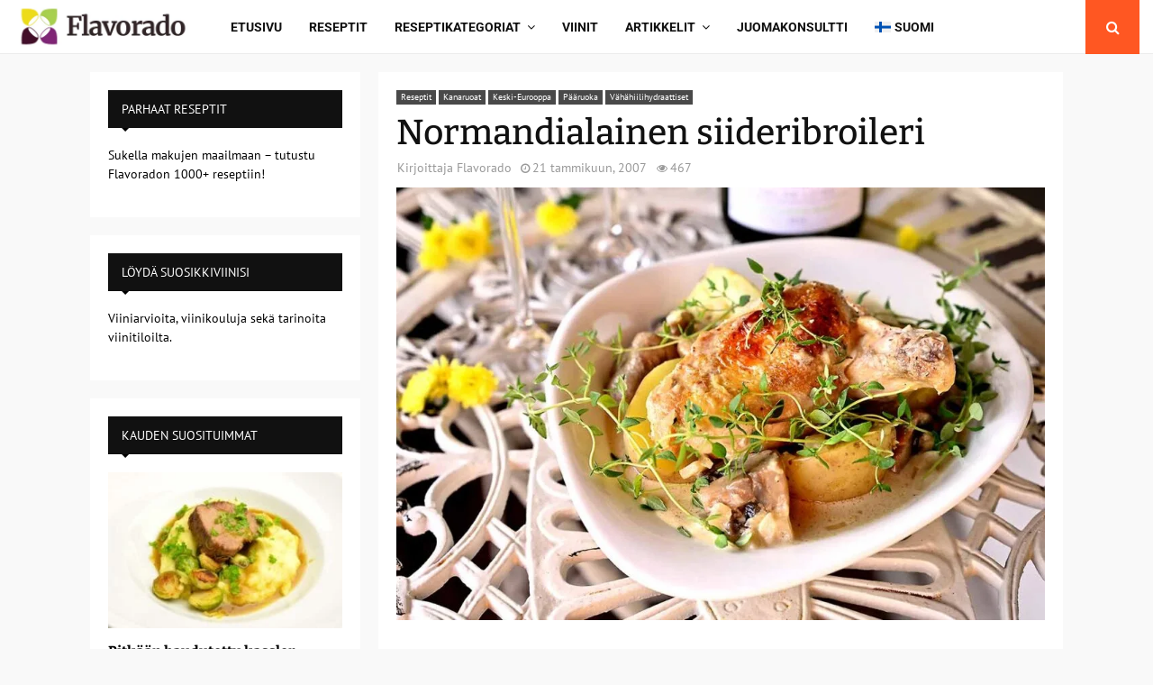

--- FILE ---
content_type: text/css
request_url: https://flavorado.com/wp-content/litespeed/css/865ab88388e4c83f6f9c8473926b6c64.css?ver=d84ec
body_size: 2871
content:
.wrapper-penci-portfolio{width:100%;overflow:hidden}.wrapper-penci-portfolio .page-numbers{margin-bottom:0}.wrapper-penci-portfolio .page-numbers li{margin-left:0;display:inline-block}.wrapper-penci-portfolio .penci-pagination{padding-bottom:0;opacity:0;visibility:hidden}.wrapper-penci-portfolio .penci-pagenavi-shortcode .penci-pagination,.wrapper-penci-portfolio .penci-portfolio.loaded+.penci-pagination{opacity:1;visibility:visible}.penci-portfolio-filter{display:block;text-align:center;margin:0 0 15px 0;position:relative}.post-entry .penci-portfolio-filter ul,.penci-portfolio-filter ul{list-style:none;display:inline-block;vertical-align:top;padding:0!important;margin:0}.post-entry .penci-portfolio-filter ul li,.penci-portfolio-filter ul li{display:inline-block;float:left;margin:0 0 5px 10px;padding:0}.post-entry .penci-portfolio-filter ul li:after,.penci-portfolio-filter ul li:after{content:'/';opacity:.3;font-family:'Roboto',sans-serif}.post-entry .penci-portfolio-filter ul li:last-child,.penci-portfolio-filter ul li:last-child{margin-right:0}.post-entry .penci-portfolio-filter ul li:last-child:after,.penci-portfolio-filter ul li:last-child:after{content:none}.post-entry .penci-portfolio-filter ul li a,.penci-portfolio-filter ul li a{color:#111;font-family:"Roboto",sans-serif;margin-right:5px;font-size:14px}.post-entry .penci-portfolio-filter ul li a:hover,.post-entry .penci-portfolio-filter ul li.active a,.penci-portfolio-filter ul li a:hover,.penci-portfolio-filter ul li.active a{color:#3f51b5;text-decoration:none}.penci-portfolio-filter li{-webkit-transition:all 0.2s cubic-bezier(.445,.05,.55,.95);transition:all 0.2s cubic-bezier(.445,.05,.55,.95);-webkit-transition-delay:50ms;transition-delay:50ms}.penci-portfolio-filter ul li+li{-webkit-transition-delay:.1s;transition-delay:.1s}.penci-portfolio-filter ul li+li+li{-webkit-transition-delay:150ms;transition-delay:150ms}.penci-portfolio-filter ul li+li+li+li{-webkit-transition-delay:.2s;transition-delay:.2s}.penci-portfolio-filter ul li+li+li+li+li{-webkit-transition-delay:250ms;transition-delay:250ms}.penci-portfolio-filter ul li+li+li+li+li+li{-webkit-transition-delay:.3s;transition-delay:.3s}.penci-portfolio-filter ul.is-active li{-webkit-transition-delay:250ms;transition-delay:250ms}.penci-portfolio-filter ul.is-active li+li{-webkit-transition-delay:.3s;transition-delay:.3s}.penci-portfolio-filter ul.is-active li+li+li{-webkit-transition-delay:350ms;transition-delay:350ms}.penci-portfolio-filter ul.is-active li+li+li+li{-webkit-transition-delay:.4s;transition-delay:.4s}.penci-portfolio-filter ul.is-active li+li+li+li+li{-webkit-transition-delay:450ms;transition-delay:450ms}.penci-portfolio-filter ul.is-active li+li+li+li+li+li{-webkit-transition-delay:.5s;transition-delay:.5s}.penci-portfolio-filter .portfolio-subcategory{position:absolute;top:0;right:50%;transform:translateX(50%);z-index:10;visibility:hidden}.penci-portfolio-filter .portfolio-subcategory li{visibility:hidden;margin-bottom:10px;-webkit-transform:translateY(-20px);transform:translateY(-20px);zoom:1;filter:alpha(opacity=0);-webkit-opacity:0;-moz-opacity:0;opacity:0}.penci-portfolio-filter .portfolio-subcategory.is-active li{visibility:visible;zoom:1;filter:alpha(opacity=100);-webkit-opacity:1;-moz-opacity:1;opacity:1;-webkit-transform:translateY(0);transform:translateY(0);-webkit-transition-delay:250ms;transition-delay:250ms}.penci-portfolio-filter .penci-pfl-subcat-back a{-webkit-opacity:.5;-moz-opacity:.5;opacity:.5}.penci-portfolio-filter .penci-pfl-subcat-back a i{display:inline-block;margin-right:10px;zoom:1;filter:alpha(opacity=0);-webkit-opacity:0;-moz-opacity:0;opacity:0;transition:all 0.3s}.penci-portfolio-filter .penci-pfl-subcat-back a:hover{zoom:1;filter:alpha(opacity=100);-webkit-opacity:1;-moz-opacity:1;opacity:1}.penci-portfolio-filter .penci-pfl-subcat-back a:hover i{zoom:1;filter:alpha(opacity=100);-webkit-opacity:1;-moz-opacity:1;opacity:1}.subcategory-active.penci-portfolio-filter .penci-pfl-root-cats li{visibility:hidden;zoom:1;filter:alpha(opacity=0);-webkit-opacity:0;-moz-opacity:0;opacity:0;-webkit-transform:translateY(-20px);transform:translateY(-20px)}.penci_breadcrumbs+.wrapper-penci-portfolio{margin-top:20px}.penci-portfolio-wrap{margin-left:-10px;margin-right:-10px}.penci-portfolio-wrap .inner-portfolio-posts{display:inline-block;width:100%;vertical-align:top}.penci-portfolio-wrap .portfolio-item{width:33.33333%;padding:0 10px;box-sizing:border-box;-webkit-box-sizing:border-box;-moz-box-sizing:border-box;float:left;margin-bottom:20px}.penci-portfolio-wrap.column-1 .portfolio-item{width:100%}.penci-portfolio-wrap.column-2 .portfolio-item{width:50%}.penci-portfolio-wrap.column-3 .portfolio-item{width:33.33333%}.penci-portfolio-wrap.column-4 .portfolio-item{width:25%}.penci-portfolio-wrap.column-5 .portfolio-item{width:20%}.penci-portfolio-wrap.column-6 .portfolio-item{width:16.6666667%}.penci-portfolio-wrap .wow{visibility:hidden}.penci-portfolio-mix .penci-portfolio-wrap .portfolio-item{width:25%}.penci-portfolio-mix .penci-portfolio-wrap .portfolio-item:nth-child(5n+2){width:50%}.penci-portfolio-mix .penci-pfl-big-item .penci-plf-square .penci-image-placeholder{padding-bottom:100%!important}.penci-portfolio-mix .penci-pfl-big-item .penci-plf-vertical .penci-image-placeholder{padding-bottom:100%!important}.penci-portfolio-mix .penci-pfl-big-item .penci-plf-landscape .penci-image-placeholder{padding-bottom:66.66667%!important}.inner-item-portfolio{position:relative}.inner-item-portfolio img{width:100%;display:block}.penci-portfolio-thumbnail a:after{opacity:0;position:absolute;top:0;right:0;bottom:0;left:0;background:#000;content:"";-webkit-transition:.5s;transition:.5s;z-index:10}.inner-item-portfolio:hover .penci-portfolio-thumbnail a:after{opacity:.87}.inner-item-portfolio .portfolio-desc{position:absolute;text-align:center;top:50%;width:100%;padding:0 10px;margin:0;z-index:12;-webkit-transform:translateY(-50%);-ms-transform:translateY(-50%);transform:translateY(-50%);opacity:0;visibility:hidden;-webkit-transition:all .3s ease;transition:all .3s ease}.inner-item-portfolio a{text-decoration:none!important}.inner-item-portfolio .portfolio-desc h3{opacity:0;text-transform:none;font-size:20px;margin-top:0;margin-bottom:4px;position:relative;-webkit-transform:translate(0,10px);-ms-transform:translate(0,10px);transform:translate(0,10px);-webkit-transition:all .5s ease;transition:all .5s ease;color:#fff}.inner-item-portfolio .portfolio-desc span{opacity:0;font-size:12px;display:block;vertical-align:top;line-height:1.3;text-decoration:none;-webkit-transform:translate(0,20px);-ms-transform:translate(0,20px);transform:translate(0,20px);-webkit-transition:all .5s ease;transition:all .5s ease;color:#adadad}.inner-item-portfolio .portfolio-desc span.amount,.inner-item-portfolio .portfolio-desc span.amount span{display:initial}.inner-item-portfolio:hover .portfolio-desc{visibility:visible;opacity:1}.inner-item-portfolio:hover .portfolio-desc h3,.inner-item-portfolio:hover .portfolio-desc span{-webkit-transform:translate(0,0);-ms-transform:translate(0,0);transform:translate(0,0);opacity:1}.penci-portfolio-below_img .inner-item-portfolio .portfolio-desc{position:static;transform:none;padding:0;margin-top:11px;opacity:1;visibility:visible}.penci-portfolio-below_img .inner-item-portfolio .portfolio-desc h3,.penci-portfolio-below_img .inner-item-portfolio .portfolio-desc span{opacity:1;transform:none}.penci-portfolio-below_img .inner-item-portfolio .portfolio-desc h3{color:#111}.penci-portfolio-below_img .inner-item-portfolio .portfolio-desc a:hover h3{color:#3f51b5}.penci-portfolio-below_img .penci-portfolio-thumbnail{position:relative}.penci-portfolio-below_img .inner-item-portfolio:hover .penci-portfolio-thumbnail a:after{opacity:.3}.single-portfolio-thumbnail{margin-bottom:23px;text-align:center;vertical-align:top}.single-portfolio-thumbnail img{vertical-align:top}.portfolio-page-content .portfolio-detail{margin:0 auto}.single-portfolio .penci-social-buttons{text-align:center;margin-bottom:0}.single-portfolio .penci-social-buttons+.post-comments{border-top:1px solid #ececec}.single-portfolio .penci_breadcrumbs{margin-bottom:7px}.single-portfolio.single .entry-content{margin-bottom:20px;margin-top:11px}.single-portfolio.single .penci-plf-single-info .penci-entry-content{margin-top:0;margin-bottom:0}.penci-plf-single-info .penci-plf-info-inner{margin-top:-20px;display:-webkit-box;display:-webkit-flex;display:-ms-flexbox;display:flex;-webkit-box-align:start;-webkit-align-items:flex-start;-ms-flex-align:start;align-items:flex-start}.penci-plf-single-info .penci-plf-info{width:100%;max-width:400px;padding-left:50px}.penci-plf-single-info .penci-plf-desc{flex:1}.penci-plf-single-info .penci-col-inner{margin-top:20px}.penci-plf-single-info.pfl_properties_block .penci-plf-info-inner{display:block}.penci-plf-single-info.pfl_properties_block .penci-plf-desc,.penci-plf-single-info.pfl_properties_block .penci-plf-info{max-width:100%;width:100%;padding-left:0}.penci-pfl-info-item{display:table;table-layout:fixed}.penci-pfl-info-item .penci-pfl-info-label{min-width:108px;font-weight:600;display:table-cell;color:#111}.penci-pfl-info-item .penci-pfl-info-value{display:table-cell}.penci-pfl-info-item a{font-weight:400}.penci-pagenavi-shortcode li{list-style:none;display:inline-block;vertical-align:top;padding:0;margin:0}.penci-pagenavi-shortcode .align-left li{float:left}.penci-pagenavi-shortcode .align-right li{float:right}.entry-content .penci-portfolio-more-button{color:#fff}.entry-content .penci-portfolio-more-button:hover{text-decoration:none}.penci-post-related .inner-item-portfolio{opacity:1!important}.penci-post-related .inner-item-portfolio.animated{animation-name:none!important}.penci-post-related .wrapper-penci-portfolio{margin-bottom:-20px}.penci-portfolio-more-button .ajax-more-finished{visibility:hidden;-webkit-transition:all .3s ease-in-out;transition:all .3s ease-in-out;opacity:0;display:none}.penci-portfolio-more-button .ajaxdot{-webkit-transition:all .3s ease-in-out;transition:all .3s ease-in-out}.penci-portfolio-more-button.penci-plf-loading-1 .penci-portfolio-ajaxdot{font-size:8px;width:32px;margin:0 auto 0 -16px;opacity:0;top:50%;height:8px;left:50%;z-index:-1;position:absolute;transform:translateY(-50%)}.penci-portfolio-more-button.penci-plf-loading-1 .dot{width:1em;height:1em;border-radius:.5em;background:#fff;position:absolute;-webkit-animation-duration:.6s;animation-duration:.6s;-webkit-animation-timing-function:ease;animation-timing-function:ease;-webkit-animation-iteration-count:infinite;animation-iteration-count:infinite}.penci-portfolio-more-button.penci-plf-loading-1 .dot1{-webkit-animation-name:revealPortfolio;animation-name:revealPortfolio}.penci-portfolio-more-button.penci-plf-loading-1 .dot2,.penci-portfolio-more-button.penci-plf-loading-1 .dot3{-webkit-animation-name:slidePortfolio;animation-name:slidePortfolio}.penci-portfolio-more-button.penci-plf-loading-1 .dot4{left:3em;-webkit-animation-name:revealbackPortfolio;animation-name:revealbackPortfolio}.penci-portfolio-more-button.penci-plf-loading-1 .dot1,.penci-portfolio-more-button.penci-plf-loading-1 .dot2{left:0}.penci-portfolio-more-button.penci-plf-loading-1 .dot3{left:1.5em}.penci-portfolio-more-button.penci-plf-loading-2 .penci-portfolio-ajaxdot{display:inline-block;width:30px;height:30px;background-color:#111;border-radius:100%;-webkit-animation:scaleoutPortfolio 1s infinite ease-in-out;animation:scaleoutPortfolio 1s infinite ease-in-out;z-index:50;opacity:0;position:absolute;top:5px;left:50%;margin-left:-15px;visibility:hidden}.penci-portfolio-more-button.penci-plf-loading-2 .dot{display:none}.penci-portfolio-more-button.is-finished .ajax-more-finished{visibility:visible;opacity:1;display:block}.penci-portfolio-more-button.is-finished .ajax-more-text{-webkit-transition-duration:50ms;transition-duration:50ms;zoom:1;-webkit-opacity:0;-moz-opacity:0;opacity:0;display:none}.penci-portfolio-more-button.infinite .penci-portfolio-ajaxdot,.penci-portfolio-more-button.loading-posts .penci-portfolio-ajaxdot{opacity:1;z-index:100;visibility:visible}.penci-portfolio-more-button.infinite .ajax-more-text,.penci-portfolio-more-button.loading-posts .ajax-more-text{opacity:0;visibility:hidden}.penci-portfolio-more-button.infinite.penci-plf-loading-2,.penci-portfolio-more-button.loading-posts.penci-plf-loading-2{background:transparent!important;color:transparent!important;border-color:transparent!important}.penci-pfl-no-trans{webkit-transition:none!important;transition:none!important}.penci-pfl-no-opacity{opacity:0!important}.penci-pfl-info-item{margin-bottom:5px}.penci-pfl-info-item:last-child{margin-bottom:0}.penci-pfl-social_share{padding-top:27px;margin-top:27px;margin-bottom:0;border-top:1px solid #ececec}.penci-pfl-social_share .penci-social-item{padding-right:16px}.penci-pfl-social_share .penci-social-item:last-child{padding-right:0}.penci-pfl-related{padding-bottom:20px}.penci-pfl-related .post-related_content{margin-left:0;margin-right:0}.penci-pfl-pagination{width:100%;margin-top:60px;display:flex;flex-wrap:wrap;align-items:center}.penci-pfl-pagination:after{content:'';display:table;clear:both;width:100%}.penci-pfl-pagination .penci-pfl-prev span,.penci-pfl-pagination .penci-pfl-next span{color:inherit;text-transform:none}.penci-pfl-pagination .penci-pfl-prev{width:42%;float:left}.penci-pfl-pagination .penci-pfl-back-wap{width:16%;float:left;text-align:center}.penci-pfl-pagination .penci-pfl-back{width:22px;display:inline-block;vertical-align:top}.penci-pfl-pagination .penci-pfl-back span{color:inherit}.penci-pfl-pagination .penci-square-1,.penci-pfl-pagination .penci-square-2{width:22px;height:10px;display:block;position:relative}.penci-pfl-pagination .penci-square-1:before,.penci-pfl-pagination .penci-square-1:after,.penci-pfl-pagination .penci-square-2:before,.penci-pfl-pagination .penci-square-2:after{content:'';width:10px;height:10px;border-top:10px solid;display:block;float:left}.penci-pfl-pagination .penci-square-1:after,.penci-pfl-pagination .penci-square-2:after{float:right}.penci-pfl-pagination .penci-square-2{margin-top:2px}.penci-pfl-pagination .penci-pfl-next{text-align:right;float:right;width:42%}.penci-pfl-pagination .prev-title{font-size:20px;line-height:32px}.penci-pfl-pagination .fa{font-size:32px;line-height:32px}.working-only-mobile{display:none}.penci-noclick{pointer-events:none;zoom:1}.penci-noclick .penci-pfl-next-title,.penci-noclick .penci-pfl-prev-title{-webkit-opacity:.4;-moz-opacity:.4;opacity:.4}.penci-ajax-more a.penci-portfolio-more-button{height:40px;line-height:40px;min-width:180px;max-width:none;display:inline-block!important;vertical-align:top;width:auto;padding-left:15px;padding-right:15px}.penci-ajax-more.penci-pag-center{text-align:center}.penci-ajax-more.penci-pag-left{text-align:left}.penci-ajax-more.penci-pag-right{text-align:right}@-webkit-keyframes revealPortfolio{from{-webkit-transform:scale(.001);transform:scale(.001)}to{-webkit-transform:scale(1);transform:scale(1)}}@keyframes revealPortfolio{from{-webkit-transform:scale(.001);transform:scale(.001)}to{-webkit-transform:scale(1);transform:scale(1)}}@-webkit-keyframes slidePortfolio{to{-webkit-transform:translateX(1.5em);transform:translateX(1.5em)}}@keyframes slidePortfolio{to{-webkit-transform:translateX(1.5em);transform:translateX(1.5em)}}@-webkit-keyframes revealbackPortfolio{from{-webkit-transform:scale(1);transform:scale(1)}to{-webkit-transform:scale(.001);transform:scale(.001)}}@keyframes revealbackPortfolio{from{-webkit-transform:scale(1);transform:scale(1)}to{-webkit-transform:scale(.001);transform:scale(.001)}}@-webkit-keyframes fadeInPortfolio{0%{top:40px;opacity:0}100%{top:0;opacity:1}}@keyframes fadeInPortfolio{0%{top:40px;opacity:0}100%{top:0;opacity:1}}.fadeInPortfolio{-webkit-animation-name:fadeInPortfolio;animation-name:fadeInPortfolio}@-webkit-keyframes scaleoutPortfolio{0%{-webkit-transform:scale(0)}100%{-webkit-transform:scale(1);opacity:0}}@keyframes scaleoutPortfolio{0%{-webkit-transform:scale(0);transform:scale(0)}100%{-webkit-transform:scale(1);transform:scale(1);opacity:0}}.wow.fast{-webkit-animation-duration:.3s;animation-duration:.3s}.penci-image-placeholder{position:relative;display:block;background-color:#eee}.penci-image-placeholder>img{position:absolute;object-fit:cover;display:block;max-width:100%;width:100%;height:100%;top:0;left:0;image-rendering:auto;-webkit-backface-visibility:hidden;backface-visibility:hidden;-webkit-transform:translate3d(0,0,0);transform:translate3d(0,0,0);-webkit-filter:blur(0);filter:blur(0);opacity:0}.penci-image-placeholder .penci-lazyloaded{-webkit-animation:pencipflOpacityIn 0.4s cubic-bezier(.5,-.04,.47,.98) forwards;animation:pencipflOpacityIn 0.4s cubic-bezier(.5,-.04,.47,.98) forwards}.penci-image-placeholder.penci-lazyloaded-parent{-webkit-animation:pencipflBackgroundOut 0.4s cubic-bezier(.5,-.04,.47,.98) forwards;animation:pencipflBackgroundOut 0.4s cubic-bezier(.5,-.04,.47,.98) forwards}@-webkit-keyframes pencipflBackgroundOut{to{background:0 0}}@keyframes pencipflBackgroundOut{to{background:0 0}}@-webkit-keyframes pencipflOpacityIn{from{opacity:0}to{opacity:1}}@keyframes pencipflOpacityIn{from{opacity:0}to{opacity:1}}@media only screen and (max-width:1169px){.penci-portfolio-wrap .portfolio-item{width:50%}.penci-portfolio.column-4 .portfolio-item,.penci-portfolio.column-6 .portfolio-item,.penci-portfolio.column-5 .portfolio-item{width:33.333333%}}@media only screen and (max-width:960px){.penci-portfolio.column-6 .portfolio-item,.penci-portfolio.column-5 .portfolio-item,.penci-portfolio.column-4 .portfolio-item,.penci-portfolio.column-3 .portfolio-item{width:50%}}@media only screen and (max-width:768px){.penci-portfolio-wrap .portfolio-item{width:50%!important}.working-only-pc{display:none}.working-only-mobile{display:block}.penci-plf-single-info .penci-plf-info-inner{display:block}.penci-plf-single-info .penci-plf-desc,.penci-plf-single-info .penci-plf-info{max-width:100%;width:100%;padding-left:0}}@media only screen and (max-width:600px){.penci-portfolio-wrap .portfolio-item{width:100%!important}}